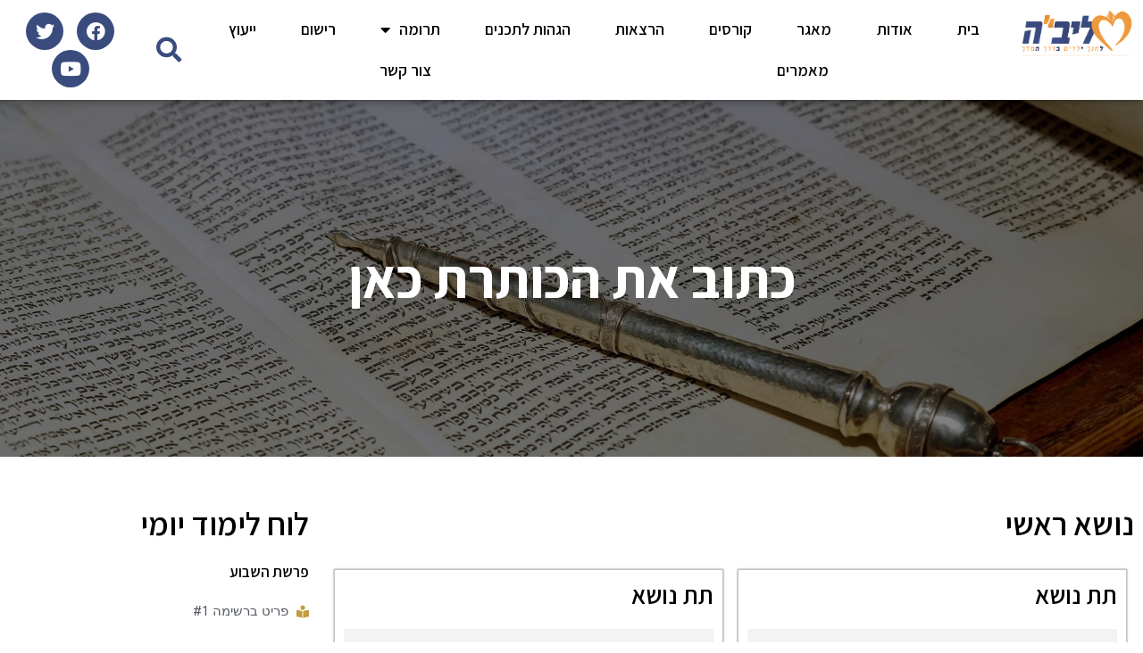

--- FILE ---
content_type: text/css
request_url: https://liba.org.il/wp-content/uploads/elementor/css/post-924.css?ver=1755445724
body_size: 2151
content:
.elementor-924 .elementor-element.elementor-element-591114a3 > .elementor-container{max-width:2000px;min-height:400px;}.elementor-924 .elementor-element.elementor-element-591114a3 .elementor-repeater-item-138f8ec.jet-parallax-section__layout .jet-parallax-section__image{background-size:auto;}.elementor-924 .elementor-element.elementor-element-7d9dc08{text-align:center;}.elementor-924 .elementor-element.elementor-element-7d9dc08 .elementor-heading-title{color:var( --e-global-color-astglobalcolor5 );font-family:"Assistant", Sans-serif;font-size:61px;font-weight:700;}.elementor-924 .elementor-element.elementor-element-591114a3:not(.elementor-motion-effects-element-type-background), .elementor-924 .elementor-element.elementor-element-591114a3 > .elementor-motion-effects-container > .elementor-motion-effects-layer{background-image:url("https://liba.org.il/wp-content/uploads/2021/11/new-york-ny-march-2019-hebrew-torah-synagogue-jewish-holidays-during-letters-old-scroll-book-1.jpg");background-position:center center;background-size:cover;}.elementor-924 .elementor-element.elementor-element-591114a3 > .elementor-background-overlay{background-color:var( --e-global-color-b4c857c );opacity:0.5;transition:background 0.3s, border-radius 0.3s, opacity 0.3s;}.elementor-924 .elementor-element.elementor-element-591114a3{transition:background 0.3s, border 0.3s, border-radius 0.3s, box-shadow 0.3s;}.elementor-924 .elementor-element.elementor-element-3fbdac83 > .elementor-container{max-width:1800px;}.elementor-924 .elementor-element.elementor-element-3fbdac83 .elementor-repeater-item-ff7cd99.jet-parallax-section__layout .jet-parallax-section__image{background-size:auto;}.elementor-924 .elementor-element.elementor-element-66ba8d7 .elementor-heading-title{color:var( --e-global-color-b4c857c );font-family:"Assistant", Sans-serif;font-size:36px;font-weight:600;}.elementor-924 .elementor-element.elementor-element-6050b407 .elementor-repeater-item-6780d93.jet-parallax-section__layout .jet-parallax-section__image{background-size:auto;}.elementor-924 .elementor-element.elementor-element-3dd3d51e > .elementor-element-populated{border-style:groove;border-width:1px 1px 1px 1px;border-color:#7A7A7A47;box-shadow:0px 0px 2px 0px rgba(0,0,0,0.5);transition:background 0.3s, border 0.3s, border-radius 0.3s, box-shadow 0.3s;margin:8px 8px 8px 8px;--e-column-margin-right:8px;--e-column-margin-left:8px;}.elementor-924 .elementor-element.elementor-element-3dd3d51e > .elementor-element-populated > .elementor-background-overlay{transition:background 0.3s, border-radius 0.3s, opacity 0.3s;}.elementor-924 .elementor-element.elementor-element-7e56c283 .elementor-heading-title{color:var( --e-global-color-b4c857c );font-family:"Assistant", Sans-serif;font-size:28px;font-weight:600;}.elementor-924 .elementor-element.elementor-element-3df48d7 .bdt-ep-accordion-item + .bdt-ep-accordion-item{margin-top:4px;}.elementor-924 .elementor-element.elementor-element-3df48d7 .bdt-ep-title-text{justify-content:flex-start;}.elementor-924 .elementor-element.elementor-element-3df48d7 .bdt-ep-accordion-title{font-family:"Assistant", Sans-serif;font-size:20px;font-weight:600;}.elementor-924 .elementor-element.elementor-element-3df48d7 .bdt-ep-accordion-item:hover .bdt-ep-accordion-title{color:var( --e-global-color-7d416ed );background-color:var( --e-global-color-73a5a1e );}.elementor-924 .elementor-element.elementor-element-3df48d7 .bdt-ep-accordion-item:hover .bdt-ep-accordion-custom-icon svg{fill:var( --e-global-color-7d416ed );}.elementor-924 .elementor-element.elementor-element-3df48d7 .bdt-ep-accordion-item.bdt-open .bdt-ep-accordion-title{color:var( --e-global-color-7d416ed );background-color:var( --e-global-color-67ea9fc );}.elementor-924 .elementor-element.elementor-element-3df48d7 .bdt-ep-accordion-item.bdt-open .bdt-ep-accordion-custom-icon svg{fill:var( --e-global-color-7d416ed );}.elementor-924 .elementor-element.elementor-element-72bdb3a5 > .elementor-element-populated{border-style:groove;border-width:1px 1px 1px 1px;border-color:#7A7A7A47;box-shadow:0px 0px 2px 0px rgba(0,0,0,0.5);transition:background 0.3s, border 0.3s, border-radius 0.3s, box-shadow 0.3s;margin:8px 8px 8px 8px;--e-column-margin-right:8px;--e-column-margin-left:8px;}.elementor-924 .elementor-element.elementor-element-72bdb3a5 > .elementor-element-populated > .elementor-background-overlay{transition:background 0.3s, border-radius 0.3s, opacity 0.3s;}.elementor-924 .elementor-element.elementor-element-2a2aba8e .elementor-heading-title{color:var( --e-global-color-b4c857c );font-family:"Assistant", Sans-serif;font-size:28px;font-weight:600;}.elementor-924 .elementor-element.elementor-element-68baf1b5 .bdt-ep-accordion-item + .bdt-ep-accordion-item{margin-top:4px;}.elementor-924 .elementor-element.elementor-element-68baf1b5 .bdt-ep-title-text{justify-content:flex-start;}.elementor-924 .elementor-element.elementor-element-68baf1b5 .bdt-ep-accordion-title{font-family:"Assistant", Sans-serif;font-size:20px;font-weight:600;}.elementor-924 .elementor-element.elementor-element-68baf1b5 .bdt-ep-accordion-item:hover .bdt-ep-accordion-title{color:var( --e-global-color-7d416ed );background-color:var( --e-global-color-73a5a1e );}.elementor-924 .elementor-element.elementor-element-68baf1b5 .bdt-ep-accordion-item:hover .bdt-ep-accordion-custom-icon svg{fill:var( --e-global-color-7d416ed );}.elementor-924 .elementor-element.elementor-element-68baf1b5 .bdt-ep-accordion-item.bdt-open .bdt-ep-accordion-title{color:var( --e-global-color-7d416ed );background-color:var( --e-global-color-67ea9fc );}.elementor-924 .elementor-element.elementor-element-68baf1b5 .bdt-ep-accordion-item.bdt-open .bdt-ep-accordion-custom-icon svg{fill:var( --e-global-color-7d416ed );}.elementor-924 .elementor-element.elementor-element-6050b407{padding:0px 0px 0px 0px;}.elementor-924 .elementor-element.elementor-element-58e98a99 .elementor-repeater-item-6780d93.jet-parallax-section__layout .jet-parallax-section__image{background-size:auto;}.elementor-924 .elementor-element.elementor-element-7eaabb3c > .elementor-element-populated{border-style:groove;border-width:1px 1px 1px 1px;border-color:#7A7A7A47;box-shadow:0px 0px 2px 0px rgba(0,0,0,0.5);transition:background 0.3s, border 0.3s, border-radius 0.3s, box-shadow 0.3s;margin:8px 8px 8px 8px;--e-column-margin-right:8px;--e-column-margin-left:8px;}.elementor-924 .elementor-element.elementor-element-7eaabb3c > .elementor-element-populated > .elementor-background-overlay{transition:background 0.3s, border-radius 0.3s, opacity 0.3s;}.elementor-924 .elementor-element.elementor-element-7f7bdd32 .elementor-heading-title{color:var( --e-global-color-b4c857c );font-family:"Assistant", Sans-serif;font-size:28px;font-weight:600;}.elementor-924 .elementor-element.elementor-element-6784336c .bdt-ep-accordion-item + .bdt-ep-accordion-item{margin-top:4px;}.elementor-924 .elementor-element.elementor-element-6784336c .bdt-ep-title-text{justify-content:flex-start;}.elementor-924 .elementor-element.elementor-element-6784336c .bdt-ep-accordion-title{font-family:"Assistant", Sans-serif;font-size:20px;font-weight:600;}.elementor-924 .elementor-element.elementor-element-6784336c .bdt-ep-accordion-item:hover .bdt-ep-accordion-title{color:var( --e-global-color-7d416ed );background-color:var( --e-global-color-73a5a1e );}.elementor-924 .elementor-element.elementor-element-6784336c .bdt-ep-accordion-item:hover .bdt-ep-accordion-custom-icon svg{fill:var( --e-global-color-7d416ed );}.elementor-924 .elementor-element.elementor-element-6784336c .bdt-ep-accordion-item.bdt-open .bdt-ep-accordion-title{color:var( --e-global-color-7d416ed );background-color:var( --e-global-color-67ea9fc );}.elementor-924 .elementor-element.elementor-element-6784336c .bdt-ep-accordion-item.bdt-open .bdt-ep-accordion-custom-icon svg{fill:var( --e-global-color-7d416ed );}.elementor-924 .elementor-element.elementor-element-4e4f7a95 > .elementor-element-populated{border-style:groove;border-width:1px 1px 1px 1px;border-color:#7A7A7A47;box-shadow:0px 0px 2px 0px rgba(0,0,0,0.5);transition:background 0.3s, border 0.3s, border-radius 0.3s, box-shadow 0.3s;margin:8px 8px 8px 8px;--e-column-margin-right:8px;--e-column-margin-left:8px;}.elementor-924 .elementor-element.elementor-element-4e4f7a95 > .elementor-element-populated > .elementor-background-overlay{transition:background 0.3s, border-radius 0.3s, opacity 0.3s;}.elementor-924 .elementor-element.elementor-element-7f6e1d33 .elementor-heading-title{color:var( --e-global-color-b4c857c );font-family:"Assistant", Sans-serif;font-size:28px;font-weight:600;}.elementor-924 .elementor-element.elementor-element-7e8c737b .bdt-ep-accordion-item + .bdt-ep-accordion-item{margin-top:4px;}.elementor-924 .elementor-element.elementor-element-7e8c737b .bdt-ep-title-text{justify-content:flex-start;}.elementor-924 .elementor-element.elementor-element-7e8c737b .bdt-ep-accordion-title{font-family:"Assistant", Sans-serif;font-size:20px;font-weight:600;}.elementor-924 .elementor-element.elementor-element-7e8c737b .bdt-ep-accordion-item:hover .bdt-ep-accordion-title{color:var( --e-global-color-7d416ed );background-color:var( --e-global-color-73a5a1e );}.elementor-924 .elementor-element.elementor-element-7e8c737b .bdt-ep-accordion-item:hover .bdt-ep-accordion-custom-icon svg{fill:var( --e-global-color-7d416ed );}.elementor-924 .elementor-element.elementor-element-7e8c737b .bdt-ep-accordion-item.bdt-open .bdt-ep-accordion-title{color:var( --e-global-color-7d416ed );background-color:var( --e-global-color-67ea9fc );}.elementor-924 .elementor-element.elementor-element-7e8c737b .bdt-ep-accordion-item.bdt-open .bdt-ep-accordion-custom-icon svg{fill:var( --e-global-color-7d416ed );}.elementor-924 .elementor-element.elementor-element-58e98a99{padding:0px 0px 0px 0px;}.elementor-924 .elementor-element.elementor-element-118c05fe .elementor-repeater-item-6780d93.jet-parallax-section__layout .jet-parallax-section__image{background-size:auto;}.elementor-924 .elementor-element.elementor-element-20fec9c5 > .elementor-element-populated{border-style:groove;border-width:1px 1px 1px 1px;border-color:#7A7A7A47;box-shadow:0px 0px 2px 0px rgba(0,0,0,0.5);transition:background 0.3s, border 0.3s, border-radius 0.3s, box-shadow 0.3s;margin:8px 8px 8px 8px;--e-column-margin-right:8px;--e-column-margin-left:8px;}.elementor-924 .elementor-element.elementor-element-20fec9c5 > .elementor-element-populated > .elementor-background-overlay{transition:background 0.3s, border-radius 0.3s, opacity 0.3s;}.elementor-924 .elementor-element.elementor-element-28ca8875 .elementor-heading-title{color:var( --e-global-color-b4c857c );font-family:"Assistant", Sans-serif;font-size:28px;font-weight:600;}.elementor-924 .elementor-element.elementor-element-6690f2b8 .bdt-ep-accordion-item + .bdt-ep-accordion-item{margin-top:4px;}.elementor-924 .elementor-element.elementor-element-6690f2b8 .bdt-ep-title-text{justify-content:flex-start;}.elementor-924 .elementor-element.elementor-element-6690f2b8 .bdt-ep-accordion-title{font-family:"Assistant", Sans-serif;font-size:20px;font-weight:600;}.elementor-924 .elementor-element.elementor-element-6690f2b8 .bdt-ep-accordion-item:hover .bdt-ep-accordion-title{color:var( --e-global-color-7d416ed );background-color:var( --e-global-color-73a5a1e );}.elementor-924 .elementor-element.elementor-element-6690f2b8 .bdt-ep-accordion-item:hover .bdt-ep-accordion-custom-icon svg{fill:var( --e-global-color-7d416ed );}.elementor-924 .elementor-element.elementor-element-6690f2b8 .bdt-ep-accordion-item.bdt-open .bdt-ep-accordion-title{color:var( --e-global-color-7d416ed );background-color:var( --e-global-color-67ea9fc );}.elementor-924 .elementor-element.elementor-element-6690f2b8 .bdt-ep-accordion-item.bdt-open .bdt-ep-accordion-custom-icon svg{fill:var( --e-global-color-7d416ed );}.elementor-924 .elementor-element.elementor-element-10aae0fe > .elementor-element-populated{border-style:groove;border-width:1px 1px 1px 1px;border-color:#7A7A7A47;box-shadow:0px 0px 2px 0px rgba(0,0,0,0.5);transition:background 0.3s, border 0.3s, border-radius 0.3s, box-shadow 0.3s;margin:8px 8px 8px 8px;--e-column-margin-right:8px;--e-column-margin-left:8px;}.elementor-924 .elementor-element.elementor-element-10aae0fe > .elementor-element-populated > .elementor-background-overlay{transition:background 0.3s, border-radius 0.3s, opacity 0.3s;}.elementor-924 .elementor-element.elementor-element-4e1eaacb .elementor-heading-title{color:var( --e-global-color-b4c857c );font-family:"Assistant", Sans-serif;font-size:28px;font-weight:600;}.elementor-924 .elementor-element.elementor-element-1c43118f .bdt-ep-accordion-item + .bdt-ep-accordion-item{margin-top:4px;}.elementor-924 .elementor-element.elementor-element-1c43118f .bdt-ep-title-text{justify-content:flex-start;}.elementor-924 .elementor-element.elementor-element-1c43118f .bdt-ep-accordion-title{font-family:"Assistant", Sans-serif;font-size:20px;font-weight:600;}.elementor-924 .elementor-element.elementor-element-1c43118f .bdt-ep-accordion-item:hover .bdt-ep-accordion-title{color:var( --e-global-color-7d416ed );background-color:var( --e-global-color-73a5a1e );}.elementor-924 .elementor-element.elementor-element-1c43118f .bdt-ep-accordion-item:hover .bdt-ep-accordion-custom-icon svg{fill:var( --e-global-color-7d416ed );}.elementor-924 .elementor-element.elementor-element-1c43118f .bdt-ep-accordion-item.bdt-open .bdt-ep-accordion-title{color:var( --e-global-color-7d416ed );background-color:var( --e-global-color-67ea9fc );}.elementor-924 .elementor-element.elementor-element-1c43118f .bdt-ep-accordion-item.bdt-open .bdt-ep-accordion-custom-icon svg{fill:var( --e-global-color-7d416ed );}.elementor-924 .elementor-element.elementor-element-118c05fe{padding:0px 0px 0px 0px;}.elementor-924 .elementor-element.elementor-element-5f68c8c1 .elementor-heading-title{color:var( --e-global-color-b4c857c );font-family:"Assistant", Sans-serif;font-size:36px;font-weight:600;}.elementor-924 .elementor-element.elementor-element-53ee58c2 .elementor-heading-title{color:var( --e-global-color-b4c857c );font-family:"Assistant", Sans-serif;font-size:17px;font-weight:600;}.elementor-924 .elementor-element.elementor-element-1686872f .elementor-icon-list-icon i{color:var( --e-global-color-5b8dd36 );}.elementor-924 .elementor-element.elementor-element-1686872f .elementor-icon-list-icon svg{fill:var( --e-global-color-5b8dd36 );}.elementor-924 .elementor-element.elementor-element-1686872f{--e-icon-list-icon-size:14px;}.elementor-924 .elementor-element.elementor-element-6c3dd65c .elementor-heading-title{color:var( --e-global-color-b4c857c );font-family:"Assistant", Sans-serif;font-size:17px;font-weight:600;}.elementor-924 .elementor-element.elementor-element-1ecb07fd .elementor-icon-list-icon i{color:var( --e-global-color-5b8dd36 );}.elementor-924 .elementor-element.elementor-element-1ecb07fd .elementor-icon-list-icon svg{fill:var( --e-global-color-5b8dd36 );}.elementor-924 .elementor-element.elementor-element-1ecb07fd{--e-icon-list-icon-size:14px;}.elementor-924 .elementor-element.elementor-element-64581515 .elementor-heading-title{color:var( --e-global-color-b4c857c );font-family:"Assistant", Sans-serif;font-size:17px;font-weight:600;}.elementor-924 .elementor-element.elementor-element-6e63b4bb .elementor-icon-list-icon i{color:var( --e-global-color-5b8dd36 );}.elementor-924 .elementor-element.elementor-element-6e63b4bb .elementor-icon-list-icon svg{fill:var( --e-global-color-5b8dd36 );}.elementor-924 .elementor-element.elementor-element-6e63b4bb{--e-icon-list-icon-size:14px;}.elementor-924 .elementor-element.elementor-element-2dd0de72 .elementor-heading-title{color:var( --e-global-color-b4c857c );font-family:"Assistant", Sans-serif;font-size:36px;font-weight:600;}.elementor-924 .elementor-element.elementor-element-6dc3546d .elementor-heading-title{color:var( --e-global-color-b4c857c );font-family:"Assistant", Sans-serif;font-size:36px;font-weight:600;}.elementor-924 .elementor-element.elementor-element-6624a2ce .elementor-field-group{padding-right:calc( 10px/2 );padding-left:calc( 10px/2 );margin-bottom:10px;}.elementor-924 .elementor-element.elementor-element-6624a2ce .elementor-form-fields-wrapper{margin-left:calc( -10px/2 );margin-right:calc( -10px/2 );margin-bottom:-10px;}.elementor-924 .elementor-element.elementor-element-6624a2ce .elementor-field-group.recaptcha_v3-bottomleft, .elementor-924 .elementor-element.elementor-element-6624a2ce .elementor-field-group.recaptcha_v3-bottomright{margin-bottom:0;}body.rtl .elementor-924 .elementor-element.elementor-element-6624a2ce .elementor-labels-inline .elementor-field-group > label{padding-left:0px;}body:not(.rtl) .elementor-924 .elementor-element.elementor-element-6624a2ce .elementor-labels-inline .elementor-field-group > label{padding-right:0px;}body .elementor-924 .elementor-element.elementor-element-6624a2ce .elementor-labels-above .elementor-field-group > label{padding-bottom:0px;}.elementor-924 .elementor-element.elementor-element-6624a2ce .elementor-field-type-html{padding-bottom:0px;}.elementor-924 .elementor-element.elementor-element-6624a2ce .elementor-field-group:not(.elementor-field-type-upload) .elementor-field:not(.elementor-select-wrapper){background-color:#ffffff;}.elementor-924 .elementor-element.elementor-element-6624a2ce .elementor-field-group .elementor-select-wrapper select{background-color:#ffffff;}.elementor-924 .elementor-element.elementor-element-6624a2ce .e-form__buttons__wrapper__button-next{background-color:var( --e-global-color-5b8dd36 );color:#ffffff;}.elementor-924 .elementor-element.elementor-element-6624a2ce .elementor-button[type="submit"]{background-color:var( --e-global-color-5b8dd36 );color:#ffffff;}.elementor-924 .elementor-element.elementor-element-6624a2ce .elementor-button[type="submit"] svg *{fill:#ffffff;}.elementor-924 .elementor-element.elementor-element-6624a2ce .e-form__buttons__wrapper__button-previous{color:#ffffff;}.elementor-924 .elementor-element.elementor-element-6624a2ce .e-form__buttons__wrapper__button-next:hover{color:#ffffff;}.elementor-924 .elementor-element.elementor-element-6624a2ce .elementor-button[type="submit"]:hover{color:#ffffff;}.elementor-924 .elementor-element.elementor-element-6624a2ce .elementor-button[type="submit"]:hover svg *{fill:#ffffff;}.elementor-924 .elementor-element.elementor-element-6624a2ce .e-form__buttons__wrapper__button-previous:hover{color:#ffffff;}.elementor-924 .elementor-element.elementor-element-6624a2ce{--e-form-steps-indicators-spacing:20px;--e-form-steps-indicator-padding:30px;--e-form-steps-indicator-inactive-secondary-color:#ffffff;--e-form-steps-indicator-active-secondary-color:#ffffff;--e-form-steps-indicator-completed-secondary-color:#ffffff;--e-form-steps-divider-width:1px;--e-form-steps-divider-gap:10px;}.elementor-924 .elementor-element.elementor-element-bb00d26 .elementor-heading-title{color:var( --e-global-color-b4c857c );font-family:"Assistant", Sans-serif;font-size:36px;font-weight:600;}.elementor-924 .elementor-element.elementor-element-c73b572 .elementor-heading-title{color:var( --e-global-color-b4c857c );font-family:"Assistant", Sans-serif;font-size:27px;font-weight:600;}.elementor-924 .elementor-element.elementor-element-5f99e102 .elementor-heading-title{color:var( --e-global-color-b4c857c );font-family:"Assistant", Sans-serif;font-size:27px;font-weight:600;}.elementor-924 .elementor-element.elementor-element-796acbda .elementor-button{background-color:var( --e-global-color-5b8dd36 );}.elementor-924 .elementor-element.elementor-element-3fbdac83{padding:42px 0px 50px 0px;}.elementor-924 .elementor-element.elementor-element-ddf9a78 > .elementor-container{max-width:1800px;}.elementor-924 .elementor-element.elementor-element-ddf9a78 .elementor-repeater-item-ff7cd99.jet-parallax-section__layout .jet-parallax-section__image{background-size:auto;}.elementor-924 .elementor-element.elementor-element-1a9f3552 .elementor-heading-title{color:var( --e-global-color-b4c857c );font-family:"Assistant", Sans-serif;font-size:36px;font-weight:600;}.elementor-924 .elementor-element.elementor-element-67a9d7c3 .elementor-repeater-item-6780d93.jet-parallax-section__layout .jet-parallax-section__image{background-size:auto;}.elementor-924 .elementor-element.elementor-element-3b24a037 > .elementor-element-populated{border-style:groove;border-width:1px 1px 1px 1px;border-color:#7A7A7A47;box-shadow:0px 0px 2px 0px rgba(0,0,0,0.5);transition:background 0.3s, border 0.3s, border-radius 0.3s, box-shadow 0.3s;margin:8px 8px 8px 8px;--e-column-margin-right:8px;--e-column-margin-left:8px;}.elementor-924 .elementor-element.elementor-element-3b24a037 > .elementor-element-populated > .elementor-background-overlay{transition:background 0.3s, border-radius 0.3s, opacity 0.3s;}.elementor-924 .elementor-element.elementor-element-aadba37 .elementor-heading-title{color:var( --e-global-color-b4c857c );font-family:"Assistant", Sans-serif;font-size:28px;font-weight:600;}.elementor-924 .elementor-element.elementor-element-5c82571c .bdt-ep-accordion-item + .bdt-ep-accordion-item{margin-top:4px;}.elementor-924 .elementor-element.elementor-element-5c82571c .bdt-ep-title-text{justify-content:flex-start;}.elementor-924 .elementor-element.elementor-element-5c82571c .bdt-ep-accordion-title{font-family:"Assistant", Sans-serif;font-size:20px;font-weight:600;}.elementor-924 .elementor-element.elementor-element-5c82571c .bdt-ep-accordion-item:hover .bdt-ep-accordion-title{color:var( --e-global-color-7d416ed );background-color:var( --e-global-color-73a5a1e );}.elementor-924 .elementor-element.elementor-element-5c82571c .bdt-ep-accordion-item:hover .bdt-ep-accordion-custom-icon svg{fill:var( --e-global-color-7d416ed );}.elementor-924 .elementor-element.elementor-element-5c82571c .bdt-ep-accordion-item.bdt-open .bdt-ep-accordion-title{color:var( --e-global-color-7d416ed );background-color:var( --e-global-color-67ea9fc );}.elementor-924 .elementor-element.elementor-element-5c82571c .bdt-ep-accordion-item.bdt-open .bdt-ep-accordion-custom-icon svg{fill:var( --e-global-color-7d416ed );}.elementor-924 .elementor-element.elementor-element-3627aea5 > .elementor-element-populated{border-style:groove;border-width:1px 1px 1px 1px;border-color:#7A7A7A47;box-shadow:0px 0px 2px 0px rgba(0,0,0,0.5);transition:background 0.3s, border 0.3s, border-radius 0.3s, box-shadow 0.3s;margin:8px 8px 8px 8px;--e-column-margin-right:8px;--e-column-margin-left:8px;}.elementor-924 .elementor-element.elementor-element-3627aea5 > .elementor-element-populated > .elementor-background-overlay{transition:background 0.3s, border-radius 0.3s, opacity 0.3s;}.elementor-924 .elementor-element.elementor-element-2941d7e5 .elementor-heading-title{color:var( --e-global-color-b4c857c );font-family:"Assistant", Sans-serif;font-size:28px;font-weight:600;}.elementor-924 .elementor-element.elementor-element-31bf6d68 .bdt-ep-accordion-item + .bdt-ep-accordion-item{margin-top:4px;}.elementor-924 .elementor-element.elementor-element-31bf6d68 .bdt-ep-title-text{justify-content:flex-start;}.elementor-924 .elementor-element.elementor-element-31bf6d68 .bdt-ep-accordion-title{font-family:"Assistant", Sans-serif;font-size:20px;font-weight:600;}.elementor-924 .elementor-element.elementor-element-31bf6d68 .bdt-ep-accordion-item:hover .bdt-ep-accordion-title{color:var( --e-global-color-7d416ed );background-color:var( --e-global-color-73a5a1e );}.elementor-924 .elementor-element.elementor-element-31bf6d68 .bdt-ep-accordion-item:hover .bdt-ep-accordion-custom-icon svg{fill:var( --e-global-color-7d416ed );}.elementor-924 .elementor-element.elementor-element-31bf6d68 .bdt-ep-accordion-item.bdt-open .bdt-ep-accordion-title{color:var( --e-global-color-7d416ed );background-color:var( --e-global-color-67ea9fc );}.elementor-924 .elementor-element.elementor-element-31bf6d68 .bdt-ep-accordion-item.bdt-open .bdt-ep-accordion-custom-icon svg{fill:var( --e-global-color-7d416ed );}.elementor-924 .elementor-element.elementor-element-67a9d7c3{padding:0px 0px 0px 0px;}.elementor-924 .elementor-element.elementor-element-4f9c484f .elementor-repeater-item-6780d93.jet-parallax-section__layout .jet-parallax-section__image{background-size:auto;}.elementor-924 .elementor-element.elementor-element-36d43dfc > .elementor-element-populated{border-style:groove;border-width:1px 1px 1px 1px;border-color:#7A7A7A47;box-shadow:0px 0px 2px 0px rgba(0,0,0,0.5);transition:background 0.3s, border 0.3s, border-radius 0.3s, box-shadow 0.3s;margin:8px 8px 8px 8px;--e-column-margin-right:8px;--e-column-margin-left:8px;}.elementor-924 .elementor-element.elementor-element-36d43dfc > .elementor-element-populated > .elementor-background-overlay{transition:background 0.3s, border-radius 0.3s, opacity 0.3s;}.elementor-924 .elementor-element.elementor-element-4bc73f34 .elementor-heading-title{color:var( --e-global-color-b4c857c );font-family:"Assistant", Sans-serif;font-size:28px;font-weight:600;}.elementor-924 .elementor-element.elementor-element-43ca83f9 .bdt-ep-accordion-item + .bdt-ep-accordion-item{margin-top:4px;}.elementor-924 .elementor-element.elementor-element-43ca83f9 .bdt-ep-title-text{justify-content:flex-start;}.elementor-924 .elementor-element.elementor-element-43ca83f9 .bdt-ep-accordion-title{font-family:"Assistant", Sans-serif;font-size:20px;font-weight:600;}.elementor-924 .elementor-element.elementor-element-43ca83f9 .bdt-ep-accordion-item:hover .bdt-ep-accordion-title{color:var( --e-global-color-7d416ed );background-color:var( --e-global-color-73a5a1e );}.elementor-924 .elementor-element.elementor-element-43ca83f9 .bdt-ep-accordion-item:hover .bdt-ep-accordion-custom-icon svg{fill:var( --e-global-color-7d416ed );}.elementor-924 .elementor-element.elementor-element-43ca83f9 .bdt-ep-accordion-item.bdt-open .bdt-ep-accordion-title{color:var( --e-global-color-7d416ed );background-color:var( --e-global-color-67ea9fc );}.elementor-924 .elementor-element.elementor-element-43ca83f9 .bdt-ep-accordion-item.bdt-open .bdt-ep-accordion-custom-icon svg{fill:var( --e-global-color-7d416ed );}.elementor-924 .elementor-element.elementor-element-6f93f404 > .elementor-element-populated{border-style:groove;border-width:1px 1px 1px 1px;border-color:#7A7A7A47;box-shadow:0px 0px 2px 0px rgba(0,0,0,0.5);transition:background 0.3s, border 0.3s, border-radius 0.3s, box-shadow 0.3s;margin:8px 8px 8px 8px;--e-column-margin-right:8px;--e-column-margin-left:8px;}.elementor-924 .elementor-element.elementor-element-6f93f404 > .elementor-element-populated > .elementor-background-overlay{transition:background 0.3s, border-radius 0.3s, opacity 0.3s;}.elementor-924 .elementor-element.elementor-element-26455246 .elementor-heading-title{color:var( --e-global-color-b4c857c );font-family:"Assistant", Sans-serif;font-size:28px;font-weight:600;}.elementor-924 .elementor-element.elementor-element-54a6e6f4 .bdt-ep-accordion-item + .bdt-ep-accordion-item{margin-top:4px;}.elementor-924 .elementor-element.elementor-element-54a6e6f4 .bdt-ep-title-text{justify-content:flex-start;}.elementor-924 .elementor-element.elementor-element-54a6e6f4 .bdt-ep-accordion-title{font-family:"Assistant", Sans-serif;font-size:20px;font-weight:600;}.elementor-924 .elementor-element.elementor-element-54a6e6f4 .bdt-ep-accordion-item:hover .bdt-ep-accordion-title{color:var( --e-global-color-7d416ed );background-color:var( --e-global-color-73a5a1e );}.elementor-924 .elementor-element.elementor-element-54a6e6f4 .bdt-ep-accordion-item:hover .bdt-ep-accordion-custom-icon svg{fill:var( --e-global-color-7d416ed );}.elementor-924 .elementor-element.elementor-element-54a6e6f4 .bdt-ep-accordion-item.bdt-open .bdt-ep-accordion-title{color:var( --e-global-color-7d416ed );background-color:var( --e-global-color-67ea9fc );}.elementor-924 .elementor-element.elementor-element-54a6e6f4 .bdt-ep-accordion-item.bdt-open .bdt-ep-accordion-custom-icon svg{fill:var( --e-global-color-7d416ed );}.elementor-924 .elementor-element.elementor-element-4f9c484f{padding:0px 0px 0px 0px;}.elementor-924 .elementor-element.elementor-element-297f31d6 .elementor-repeater-item-6780d93.jet-parallax-section__layout .jet-parallax-section__image{background-size:auto;}.elementor-924 .elementor-element.elementor-element-72577228 > .elementor-element-populated{border-style:groove;border-width:1px 1px 1px 1px;border-color:#7A7A7A47;box-shadow:0px 0px 2px 0px rgba(0,0,0,0.5);transition:background 0.3s, border 0.3s, border-radius 0.3s, box-shadow 0.3s;margin:8px 8px 8px 8px;--e-column-margin-right:8px;--e-column-margin-left:8px;}.elementor-924 .elementor-element.elementor-element-72577228 > .elementor-element-populated > .elementor-background-overlay{transition:background 0.3s, border-radius 0.3s, opacity 0.3s;}.elementor-924 .elementor-element.elementor-element-76f18c7c .elementor-heading-title{color:var( --e-global-color-b4c857c );font-family:"Assistant", Sans-serif;font-size:28px;font-weight:600;}.elementor-924 .elementor-element.elementor-element-fbffcd9 .bdt-ep-accordion-item + .bdt-ep-accordion-item{margin-top:4px;}.elementor-924 .elementor-element.elementor-element-fbffcd9 .bdt-ep-title-text{justify-content:flex-start;}.elementor-924 .elementor-element.elementor-element-fbffcd9 .bdt-ep-accordion-title{font-family:"Assistant", Sans-serif;font-size:20px;font-weight:600;}.elementor-924 .elementor-element.elementor-element-fbffcd9 .bdt-ep-accordion-item:hover .bdt-ep-accordion-title{color:var( --e-global-color-7d416ed );background-color:var( --e-global-color-73a5a1e );}.elementor-924 .elementor-element.elementor-element-fbffcd9 .bdt-ep-accordion-item:hover .bdt-ep-accordion-custom-icon svg{fill:var( --e-global-color-7d416ed );}.elementor-924 .elementor-element.elementor-element-fbffcd9 .bdt-ep-accordion-item.bdt-open .bdt-ep-accordion-title{color:var( --e-global-color-7d416ed );background-color:var( --e-global-color-67ea9fc );}.elementor-924 .elementor-element.elementor-element-fbffcd9 .bdt-ep-accordion-item.bdt-open .bdt-ep-accordion-custom-icon svg{fill:var( --e-global-color-7d416ed );}.elementor-924 .elementor-element.elementor-element-43336771 > .elementor-element-populated{border-style:groove;border-width:1px 1px 1px 1px;border-color:#7A7A7A47;box-shadow:0px 0px 2px 0px rgba(0,0,0,0.5);transition:background 0.3s, border 0.3s, border-radius 0.3s, box-shadow 0.3s;margin:8px 8px 8px 8px;--e-column-margin-right:8px;--e-column-margin-left:8px;}.elementor-924 .elementor-element.elementor-element-43336771 > .elementor-element-populated > .elementor-background-overlay{transition:background 0.3s, border-radius 0.3s, opacity 0.3s;}.elementor-924 .elementor-element.elementor-element-af8313d .elementor-heading-title{color:var( --e-global-color-b4c857c );font-family:"Assistant", Sans-serif;font-size:28px;font-weight:600;}.elementor-924 .elementor-element.elementor-element-643ddba .bdt-ep-accordion-item + .bdt-ep-accordion-item{margin-top:4px;}.elementor-924 .elementor-element.elementor-element-643ddba .bdt-ep-title-text{justify-content:flex-start;}.elementor-924 .elementor-element.elementor-element-643ddba .bdt-ep-accordion-title{font-family:"Assistant", Sans-serif;font-size:20px;font-weight:600;}.elementor-924 .elementor-element.elementor-element-643ddba .bdt-ep-accordion-item:hover .bdt-ep-accordion-title{color:var( --e-global-color-7d416ed );background-color:var( --e-global-color-73a5a1e );}.elementor-924 .elementor-element.elementor-element-643ddba .bdt-ep-accordion-item:hover .bdt-ep-accordion-custom-icon svg{fill:var( --e-global-color-7d416ed );}.elementor-924 .elementor-element.elementor-element-643ddba .bdt-ep-accordion-item.bdt-open .bdt-ep-accordion-title{color:var( --e-global-color-7d416ed );background-color:var( --e-global-color-67ea9fc );}.elementor-924 .elementor-element.elementor-element-643ddba .bdt-ep-accordion-item.bdt-open .bdt-ep-accordion-custom-icon svg{fill:var( --e-global-color-7d416ed );}.elementor-924 .elementor-element.elementor-element-297f31d6{padding:0px 0px 0px 0px;}.elementor-924 .elementor-element.elementor-element-ddf9a78{padding:0px 0px 70px 0px;}.elementor-924 .elementor-element.elementor-element-53fe48a5 > .elementor-container{max-width:1800px;}.elementor-924 .elementor-element.elementor-element-53fe48a5 .elementor-repeater-item-ff7cd99.jet-parallax-section__layout .jet-parallax-section__image{background-size:auto;}.elementor-924 .elementor-element.elementor-element-416fbfed .elementor-heading-title{color:var( --e-global-color-b4c857c );font-family:"Assistant", Sans-serif;font-size:36px;font-weight:600;}.elementor-924 .elementor-element.elementor-element-3b8bfb3a .elementor-repeater-item-6780d93.jet-parallax-section__layout .jet-parallax-section__image{background-size:auto;}.elementor-924 .elementor-element.elementor-element-678072b6 > .elementor-element-populated{border-style:groove;border-width:1px 1px 1px 1px;border-color:#7A7A7A47;box-shadow:0px 0px 2px 0px rgba(0,0,0,0.5);transition:background 0.3s, border 0.3s, border-radius 0.3s, box-shadow 0.3s;margin:8px 8px 8px 8px;--e-column-margin-right:8px;--e-column-margin-left:8px;}.elementor-924 .elementor-element.elementor-element-678072b6 > .elementor-element-populated > .elementor-background-overlay{transition:background 0.3s, border-radius 0.3s, opacity 0.3s;}.elementor-924 .elementor-element.elementor-element-29a4cd4e .elementor-heading-title{color:var( --e-global-color-b4c857c );font-family:"Assistant", Sans-serif;font-size:28px;font-weight:600;}.elementor-924 .elementor-element.elementor-element-42ec337 .bdt-ep-accordion-item + .bdt-ep-accordion-item{margin-top:4px;}.elementor-924 .elementor-element.elementor-element-42ec337 .bdt-ep-title-text{justify-content:flex-start;}.elementor-924 .elementor-element.elementor-element-42ec337 .bdt-ep-accordion-title{font-family:"Assistant", Sans-serif;font-size:20px;font-weight:600;}.elementor-924 .elementor-element.elementor-element-42ec337 .bdt-ep-accordion-item:hover .bdt-ep-accordion-title{color:var( --e-global-color-7d416ed );background-color:var( --e-global-color-73a5a1e );}.elementor-924 .elementor-element.elementor-element-42ec337 .bdt-ep-accordion-item:hover .bdt-ep-accordion-custom-icon svg{fill:var( --e-global-color-7d416ed );}.elementor-924 .elementor-element.elementor-element-42ec337 .bdt-ep-accordion-item.bdt-open .bdt-ep-accordion-title{color:var( --e-global-color-7d416ed );background-color:var( --e-global-color-67ea9fc );}.elementor-924 .elementor-element.elementor-element-42ec337 .bdt-ep-accordion-item.bdt-open .bdt-ep-accordion-custom-icon svg{fill:var( --e-global-color-7d416ed );}.elementor-924 .elementor-element.elementor-element-5e930a28 > .elementor-element-populated{border-style:groove;border-width:1px 1px 1px 1px;border-color:#7A7A7A47;box-shadow:0px 0px 2px 0px rgba(0,0,0,0.5);transition:background 0.3s, border 0.3s, border-radius 0.3s, box-shadow 0.3s;margin:8px 8px 8px 8px;--e-column-margin-right:8px;--e-column-margin-left:8px;}.elementor-924 .elementor-element.elementor-element-5e930a28 > .elementor-element-populated > .elementor-background-overlay{transition:background 0.3s, border-radius 0.3s, opacity 0.3s;}.elementor-924 .elementor-element.elementor-element-2e5c9192 .elementor-heading-title{color:var( --e-global-color-b4c857c );font-family:"Assistant", Sans-serif;font-size:28px;font-weight:600;}.elementor-924 .elementor-element.elementor-element-1630e1ac .bdt-ep-accordion-item + .bdt-ep-accordion-item{margin-top:4px;}.elementor-924 .elementor-element.elementor-element-1630e1ac .bdt-ep-title-text{justify-content:flex-start;}.elementor-924 .elementor-element.elementor-element-1630e1ac .bdt-ep-accordion-title{font-family:"Assistant", Sans-serif;font-size:20px;font-weight:600;}.elementor-924 .elementor-element.elementor-element-1630e1ac .bdt-ep-accordion-item:hover .bdt-ep-accordion-title{color:var( --e-global-color-7d416ed );background-color:var( --e-global-color-73a5a1e );}.elementor-924 .elementor-element.elementor-element-1630e1ac .bdt-ep-accordion-item:hover .bdt-ep-accordion-custom-icon svg{fill:var( --e-global-color-7d416ed );}.elementor-924 .elementor-element.elementor-element-1630e1ac .bdt-ep-accordion-item.bdt-open .bdt-ep-accordion-title{color:var( --e-global-color-7d416ed );background-color:var( --e-global-color-67ea9fc );}.elementor-924 .elementor-element.elementor-element-1630e1ac .bdt-ep-accordion-item.bdt-open .bdt-ep-accordion-custom-icon svg{fill:var( --e-global-color-7d416ed );}.elementor-924 .elementor-element.elementor-element-3b8bfb3a{padding:0px 0px 0px 0px;}.elementor-924 .elementor-element.elementor-element-3039ab19 .elementor-repeater-item-6780d93.jet-parallax-section__layout .jet-parallax-section__image{background-size:auto;}.elementor-924 .elementor-element.elementor-element-697c2a59 > .elementor-element-populated{border-style:groove;border-width:1px 1px 1px 1px;border-color:#7A7A7A47;box-shadow:0px 0px 2px 0px rgba(0,0,0,0.5);transition:background 0.3s, border 0.3s, border-radius 0.3s, box-shadow 0.3s;margin:8px 8px 8px 8px;--e-column-margin-right:8px;--e-column-margin-left:8px;}.elementor-924 .elementor-element.elementor-element-697c2a59 > .elementor-element-populated > .elementor-background-overlay{transition:background 0.3s, border-radius 0.3s, opacity 0.3s;}.elementor-924 .elementor-element.elementor-element-2b6803b8 .elementor-heading-title{color:var( --e-global-color-b4c857c );font-family:"Assistant", Sans-serif;font-size:28px;font-weight:600;}.elementor-924 .elementor-element.elementor-element-279851b5 .bdt-ep-accordion-item + .bdt-ep-accordion-item{margin-top:4px;}.elementor-924 .elementor-element.elementor-element-279851b5 .bdt-ep-title-text{justify-content:flex-start;}.elementor-924 .elementor-element.elementor-element-279851b5 .bdt-ep-accordion-title{font-family:"Assistant", Sans-serif;font-size:20px;font-weight:600;}.elementor-924 .elementor-element.elementor-element-279851b5 .bdt-ep-accordion-item:hover .bdt-ep-accordion-title{color:var( --e-global-color-7d416ed );background-color:var( --e-global-color-73a5a1e );}.elementor-924 .elementor-element.elementor-element-279851b5 .bdt-ep-accordion-item:hover .bdt-ep-accordion-custom-icon svg{fill:var( --e-global-color-7d416ed );}.elementor-924 .elementor-element.elementor-element-279851b5 .bdt-ep-accordion-item.bdt-open .bdt-ep-accordion-title{color:var( --e-global-color-7d416ed );background-color:var( --e-global-color-67ea9fc );}.elementor-924 .elementor-element.elementor-element-279851b5 .bdt-ep-accordion-item.bdt-open .bdt-ep-accordion-custom-icon svg{fill:var( --e-global-color-7d416ed );}.elementor-924 .elementor-element.elementor-element-aef13ec > .elementor-element-populated{border-style:groove;border-width:1px 1px 1px 1px;border-color:#7A7A7A47;box-shadow:0px 0px 2px 0px rgba(0,0,0,0.5);transition:background 0.3s, border 0.3s, border-radius 0.3s, box-shadow 0.3s;margin:8px 8px 8px 8px;--e-column-margin-right:8px;--e-column-margin-left:8px;}.elementor-924 .elementor-element.elementor-element-aef13ec > .elementor-element-populated > .elementor-background-overlay{transition:background 0.3s, border-radius 0.3s, opacity 0.3s;}.elementor-924 .elementor-element.elementor-element-100df006 .elementor-heading-title{color:var( --e-global-color-b4c857c );font-family:"Assistant", Sans-serif;font-size:28px;font-weight:600;}.elementor-924 .elementor-element.elementor-element-472cb27b .bdt-ep-accordion-item + .bdt-ep-accordion-item{margin-top:4px;}.elementor-924 .elementor-element.elementor-element-472cb27b .bdt-ep-title-text{justify-content:flex-start;}.elementor-924 .elementor-element.elementor-element-472cb27b .bdt-ep-accordion-title{font-family:"Assistant", Sans-serif;font-size:20px;font-weight:600;}.elementor-924 .elementor-element.elementor-element-472cb27b .bdt-ep-accordion-item:hover .bdt-ep-accordion-title{color:var( --e-global-color-7d416ed );background-color:var( --e-global-color-73a5a1e );}.elementor-924 .elementor-element.elementor-element-472cb27b .bdt-ep-accordion-item:hover .bdt-ep-accordion-custom-icon svg{fill:var( --e-global-color-7d416ed );}.elementor-924 .elementor-element.elementor-element-472cb27b .bdt-ep-accordion-item.bdt-open .bdt-ep-accordion-title{color:var( --e-global-color-7d416ed );background-color:var( --e-global-color-67ea9fc );}.elementor-924 .elementor-element.elementor-element-472cb27b .bdt-ep-accordion-item.bdt-open .bdt-ep-accordion-custom-icon svg{fill:var( --e-global-color-7d416ed );}.elementor-924 .elementor-element.elementor-element-3039ab19{padding:0px 0px 0px 0px;}.elementor-924 .elementor-element.elementor-element-49c904d3 .elementor-repeater-item-6780d93.jet-parallax-section__layout .jet-parallax-section__image{background-size:auto;}.elementor-924 .elementor-element.elementor-element-13f7c013 > .elementor-element-populated{border-style:groove;border-width:1px 1px 1px 1px;border-color:#7A7A7A47;box-shadow:0px 0px 2px 0px rgba(0,0,0,0.5);transition:background 0.3s, border 0.3s, border-radius 0.3s, box-shadow 0.3s;margin:8px 8px 8px 8px;--e-column-margin-right:8px;--e-column-margin-left:8px;}.elementor-924 .elementor-element.elementor-element-13f7c013 > .elementor-element-populated > .elementor-background-overlay{transition:background 0.3s, border-radius 0.3s, opacity 0.3s;}.elementor-924 .elementor-element.elementor-element-76fb1345 .elementor-heading-title{color:var( --e-global-color-b4c857c );font-family:"Assistant", Sans-serif;font-size:28px;font-weight:600;}.elementor-924 .elementor-element.elementor-element-28c1ac09 .bdt-ep-accordion-item + .bdt-ep-accordion-item{margin-top:4px;}.elementor-924 .elementor-element.elementor-element-28c1ac09 .bdt-ep-title-text{justify-content:flex-start;}.elementor-924 .elementor-element.elementor-element-28c1ac09 .bdt-ep-accordion-title{font-family:"Assistant", Sans-serif;font-size:20px;font-weight:600;}.elementor-924 .elementor-element.elementor-element-28c1ac09 .bdt-ep-accordion-item:hover .bdt-ep-accordion-title{color:var( --e-global-color-7d416ed );background-color:var( --e-global-color-73a5a1e );}.elementor-924 .elementor-element.elementor-element-28c1ac09 .bdt-ep-accordion-item:hover .bdt-ep-accordion-custom-icon svg{fill:var( --e-global-color-7d416ed );}.elementor-924 .elementor-element.elementor-element-28c1ac09 .bdt-ep-accordion-item.bdt-open .bdt-ep-accordion-title{color:var( --e-global-color-7d416ed );background-color:var( --e-global-color-67ea9fc );}.elementor-924 .elementor-element.elementor-element-28c1ac09 .bdt-ep-accordion-item.bdt-open .bdt-ep-accordion-custom-icon svg{fill:var( --e-global-color-7d416ed );}.elementor-924 .elementor-element.elementor-element-3cd9b067 > .elementor-element-populated{border-style:groove;border-width:1px 1px 1px 1px;border-color:#7A7A7A47;box-shadow:0px 0px 2px 0px rgba(0,0,0,0.5);transition:background 0.3s, border 0.3s, border-radius 0.3s, box-shadow 0.3s;margin:8px 8px 8px 8px;--e-column-margin-right:8px;--e-column-margin-left:8px;}.elementor-924 .elementor-element.elementor-element-3cd9b067 > .elementor-element-populated > .elementor-background-overlay{transition:background 0.3s, border-radius 0.3s, opacity 0.3s;}.elementor-924 .elementor-element.elementor-element-5059586 .elementor-heading-title{color:var( --e-global-color-b4c857c );font-family:"Assistant", Sans-serif;font-size:28px;font-weight:600;}.elementor-924 .elementor-element.elementor-element-6d66379c .bdt-ep-accordion-item + .bdt-ep-accordion-item{margin-top:4px;}.elementor-924 .elementor-element.elementor-element-6d66379c .bdt-ep-title-text{justify-content:flex-start;}.elementor-924 .elementor-element.elementor-element-6d66379c .bdt-ep-accordion-title{font-family:"Assistant", Sans-serif;font-size:20px;font-weight:600;}.elementor-924 .elementor-element.elementor-element-6d66379c .bdt-ep-accordion-item:hover .bdt-ep-accordion-title{color:var( --e-global-color-7d416ed );background-color:var( --e-global-color-73a5a1e );}.elementor-924 .elementor-element.elementor-element-6d66379c .bdt-ep-accordion-item:hover .bdt-ep-accordion-custom-icon svg{fill:var( --e-global-color-7d416ed );}.elementor-924 .elementor-element.elementor-element-6d66379c .bdt-ep-accordion-item.bdt-open .bdt-ep-accordion-title{color:var( --e-global-color-7d416ed );background-color:var( --e-global-color-67ea9fc );}.elementor-924 .elementor-element.elementor-element-6d66379c .bdt-ep-accordion-item.bdt-open .bdt-ep-accordion-custom-icon svg{fill:var( --e-global-color-7d416ed );}.elementor-924 .elementor-element.elementor-element-49c904d3{padding:0px 0px 0px 0px;}.elementor-924 .elementor-element.elementor-element-53fe48a5{padding:0px 0px 70px 0px;}.elementor-widget .tippy-tooltip .tippy-content{text-align:center;}@media(min-width:768px){.elementor-924 .elementor-element.elementor-element-7716ccdb{width:72.208%;}.elementor-924 .elementor-element.elementor-element-3e28dd76{width:27.762%;}.elementor-924 .elementor-element.elementor-element-4bfefe71{width:73.268%;}.elementor-924 .elementor-element.elementor-element-3877028d{width:26.702%;}.elementor-924 .elementor-element.elementor-element-4544ac0f{width:73.268%;}.elementor-924 .elementor-element.elementor-element-279ec423{width:26.702%;}}

--- FILE ---
content_type: text/css
request_url: https://liba.org.il/wp-content/uploads/elementor/css/post-53.css?ver=1754306944
body_size: 1012
content:
.elementor-53 .elementor-element.elementor-element-b1fa98a > .elementor-container{max-width:1800px;}.elementor-53 .elementor-element.elementor-element-b1fa98a .elementor-repeater-item-fe4a0d3.jet-parallax-section__layout .jet-parallax-section__image{background-size:auto;}.elementor-bc-flex-widget .elementor-53 .elementor-element.elementor-element-c55e124.elementor-column .elementor-widget-wrap{align-items:center;}.elementor-53 .elementor-element.elementor-element-c55e124.elementor-column.elementor-element[data-element_type="column"] > .elementor-widget-wrap.elementor-element-populated{align-content:center;align-items:center;}.elementor-53 .elementor-element.elementor-element-66cdd59 .elementor-menu-toggle{margin:0 auto;}.elementor-53 .elementor-element.elementor-element-66cdd59 .elementor-nav-menu .elementor-item{font-family:"Assistant", Sans-serif;font-size:18px;font-weight:600;}.elementor-53 .elementor-element.elementor-element-66cdd59 .elementor-nav-menu--main .elementor-item{color:var( --e-global-color-b4c857c );fill:var( --e-global-color-b4c857c );}.elementor-53 .elementor-element.elementor-element-66cdd59 .elementor-nav-menu--main .elementor-item:hover,
					.elementor-53 .elementor-element.elementor-element-66cdd59 .elementor-nav-menu--main .elementor-item.elementor-item-active,
					.elementor-53 .elementor-element.elementor-element-66cdd59 .elementor-nav-menu--main .elementor-item.highlighted,
					.elementor-53 .elementor-element.elementor-element-66cdd59 .elementor-nav-menu--main .elementor-item:focus{color:#fff;}.elementor-53 .elementor-element.elementor-element-66cdd59 .elementor-nav-menu--main:not(.e--pointer-framed) .elementor-item:before,
					.elementor-53 .elementor-element.elementor-element-66cdd59 .elementor-nav-menu--main:not(.e--pointer-framed) .elementor-item:after{background-color:var( --e-global-color-73a5a1e );}.elementor-53 .elementor-element.elementor-element-66cdd59 .e--pointer-framed .elementor-item:before,
					.elementor-53 .elementor-element.elementor-element-66cdd59 .e--pointer-framed .elementor-item:after{border-color:var( --e-global-color-73a5a1e );}.elementor-53 .elementor-element.elementor-element-66cdd59 .elementor-nav-menu--main .elementor-item.elementor-item-active{color:var( --e-global-color-7d416ed );}.elementor-53 .elementor-element.elementor-element-66cdd59 .elementor-nav-menu--main:not(.e--pointer-framed) .elementor-item.elementor-item-active:before,
					.elementor-53 .elementor-element.elementor-element-66cdd59 .elementor-nav-menu--main:not(.e--pointer-framed) .elementor-item.elementor-item-active:after{background-color:var( --e-global-color-67ea9fc );}.elementor-53 .elementor-element.elementor-element-66cdd59 .e--pointer-framed .elementor-item.elementor-item-active:before,
					.elementor-53 .elementor-element.elementor-element-66cdd59 .e--pointer-framed .elementor-item.elementor-item-active:after{border-color:var( --e-global-color-67ea9fc );}.elementor-53 .elementor-element.elementor-element-66cdd59 .elementor-nav-menu--dropdown a, .elementor-53 .elementor-element.elementor-element-66cdd59 .elementor-menu-toggle{color:var( --e-global-color-b4c857c );}.elementor-53 .elementor-element.elementor-element-66cdd59 .elementor-nav-menu--dropdown{background-color:var( --e-global-color-7d416ed );}.elementor-53 .elementor-element.elementor-element-66cdd59 .elementor-nav-menu--dropdown a:hover,
					.elementor-53 .elementor-element.elementor-element-66cdd59 .elementor-nav-menu--dropdown a.elementor-item-active,
					.elementor-53 .elementor-element.elementor-element-66cdd59 .elementor-nav-menu--dropdown a.highlighted,
					.elementor-53 .elementor-element.elementor-element-66cdd59 .elementor-menu-toggle:hover{color:var( --e-global-color-7d416ed );}.elementor-53 .elementor-element.elementor-element-66cdd59 .elementor-nav-menu--dropdown a:hover,
					.elementor-53 .elementor-element.elementor-element-66cdd59 .elementor-nav-menu--dropdown a.elementor-item-active,
					.elementor-53 .elementor-element.elementor-element-66cdd59 .elementor-nav-menu--dropdown a.highlighted{background-color:var( --e-global-color-67ea9fc );}.elementor-53 .elementor-element.elementor-element-66cdd59 .elementor-nav-menu--dropdown a.elementor-item-active{color:var( --e-global-color-7d416ed );background-color:var( --e-global-color-73a5a1e );}.elementor-53 .elementor-element.elementor-element-66cdd59 .elementor-nav-menu--dropdown .elementor-item, .elementor-53 .elementor-element.elementor-element-66cdd59 .elementor-nav-menu--dropdown  .elementor-sub-item{font-family:var( --e-global-typography-e0f7aac-font-family ), Sans-serif;font-size:var( --e-global-typography-e0f7aac-font-size );font-weight:var( --e-global-typography-e0f7aac-font-weight );letter-spacing:var( --e-global-typography-e0f7aac-letter-spacing );word-spacing:var( --e-global-typography-e0f7aac-word-spacing );}.elementor-53 .elementor-element.elementor-element-66cdd59 .elementor-nav-menu--dropdown li:not(:last-child){border-style:groove;border-color:var( --e-global-color-b4c857c );border-bottom-width:1px;}.elementor-bc-flex-widget .elementor-53 .elementor-element.elementor-element-ff1d5fe.elementor-column .elementor-widget-wrap{align-items:center;}.elementor-53 .elementor-element.elementor-element-ff1d5fe.elementor-column.elementor-element[data-element_type="column"] > .elementor-widget-wrap.elementor-element-populated{align-content:center;align-items:center;}.elementor-53 .elementor-element.elementor-element-ff98f78 .elementor-search-form{text-align:right;}.elementor-53 .elementor-element.elementor-element-ff98f78 .elementor-search-form__toggle{--e-search-form-toggle-size:44px;--e-search-form-toggle-color:var( --e-global-color-67ea9fc );--e-search-form-toggle-background-color:#02010100;--e-search-form-toggle-icon-size:calc(64em / 100);--e-search-form-toggle-border-width:0px;}.elementor-53 .elementor-element.elementor-element-ff98f78 input[type="search"].elementor-search-form__input{font-family:var( --e-global-typography-e0f7aac-font-family ), Sans-serif;font-size:var( --e-global-typography-e0f7aac-font-size );font-weight:var( --e-global-typography-e0f7aac-font-weight );line-height:var( --e-global-typography-e0f7aac-line-height );letter-spacing:var( --e-global-typography-e0f7aac-letter-spacing );word-spacing:var( --e-global-typography-e0f7aac-word-spacing );}.elementor-53 .elementor-element.elementor-element-ff98f78 .elementor-search-form__input,
					.elementor-53 .elementor-element.elementor-element-ff98f78 .elementor-search-form__icon,
					.elementor-53 .elementor-element.elementor-element-ff98f78 .elementor-lightbox .dialog-lightbox-close-button,
					.elementor-53 .elementor-element.elementor-element-ff98f78 .elementor-lightbox .dialog-lightbox-close-button:hover,
					.elementor-53 .elementor-element.elementor-element-ff98f78.elementor-search-form--skin-full_screen input[type="search"].elementor-search-form__input{color:var( --e-global-color-67ea9fc );fill:var( --e-global-color-67ea9fc );}.elementor-53 .elementor-element.elementor-element-ff98f78:not(.elementor-search-form--skin-full_screen) .elementor-search-form__container{border-width:0px 0px 0px 0px;border-radius:3px;}.elementor-53 .elementor-element.elementor-element-ff98f78.elementor-search-form--skin-full_screen input[type="search"].elementor-search-form__input{border-width:0px 0px 0px 0px;border-radius:3px;}.elementor-bc-flex-widget .elementor-53 .elementor-element.elementor-element-91810f5.elementor-column .elementor-widget-wrap{align-items:center;}.elementor-53 .elementor-element.elementor-element-91810f5.elementor-column.elementor-element[data-element_type="column"] > .elementor-widget-wrap.elementor-element-populated{align-content:center;align-items:center;}.elementor-53 .elementor-element.elementor-element-d615922{--grid-template-columns:repeat(0, auto);--icon-size:21px;--grid-column-gap:15px;--grid-row-gap:0px;}.elementor-53 .elementor-element.elementor-element-d615922 .elementor-widget-container{text-align:center;}.elementor-53 .elementor-element.elementor-element-d615922 .elementor-social-icon{background-color:var( --e-global-color-67ea9fc );}.elementor-53 .elementor-element.elementor-element-d615922 .elementor-social-icon i{color:var( --e-global-color-7d416ed );}.elementor-53 .elementor-element.elementor-element-d615922 .elementor-social-icon svg{fill:var( --e-global-color-7d416ed );}.elementor-53 .elementor-element.elementor-element-b1fa98a:not(.elementor-motion-effects-element-type-background), .elementor-53 .elementor-element.elementor-element-b1fa98a > .elementor-motion-effects-container > .elementor-motion-effects-layer{background-color:var( --e-global-color-7d416ed );}.elementor-53 .elementor-element.elementor-element-b1fa98a{box-shadow:0px 0px 10px 0px rgba(0,0,0,0.5);transition:background 0.3s, border 0.3s, border-radius 0.3s, box-shadow 0.3s;}.elementor-53 .elementor-element.elementor-element-b1fa98a > .elementor-background-overlay{transition:background 0.3s, border-radius 0.3s, opacity 0.3s;}.elementor-widget .tippy-tooltip .tippy-content{text-align:center;}@media(max-width:1024px){.elementor-53 .elementor-element.elementor-element-66cdd59 .elementor-nav-menu--dropdown .elementor-item, .elementor-53 .elementor-element.elementor-element-66cdd59 .elementor-nav-menu--dropdown  .elementor-sub-item{font-size:var( --e-global-typography-e0f7aac-font-size );letter-spacing:var( --e-global-typography-e0f7aac-letter-spacing );word-spacing:var( --e-global-typography-e0f7aac-word-spacing );}.elementor-53 .elementor-element.elementor-element-ff98f78 input[type="search"].elementor-search-form__input{font-size:var( --e-global-typography-e0f7aac-font-size );line-height:var( --e-global-typography-e0f7aac-line-height );letter-spacing:var( --e-global-typography-e0f7aac-letter-spacing );word-spacing:var( --e-global-typography-e0f7aac-word-spacing );}}@media(min-width:768px){.elementor-53 .elementor-element.elementor-element-175f2a2{width:11.588%;}.elementor-53 .elementor-element.elementor-element-c55e124{width:71.163%;}.elementor-53 .elementor-element.elementor-element-ff1d5fe{width:4.975%;}.elementor-53 .elementor-element.elementor-element-91810f5{width:12.243%;}}@media(max-width:767px){.elementor-53 .elementor-element.elementor-element-175f2a2{width:40%;}.elementor-53 .elementor-element.elementor-element-c55e124{width:12%;}.elementor-53 .elementor-element.elementor-element-66cdd59 .elementor-nav-menu--dropdown .elementor-item, .elementor-53 .elementor-element.elementor-element-66cdd59 .elementor-nav-menu--dropdown  .elementor-sub-item{font-size:var( --e-global-typography-e0f7aac-font-size );letter-spacing:var( --e-global-typography-e0f7aac-letter-spacing );word-spacing:var( --e-global-typography-e0f7aac-word-spacing );}.elementor-53 .elementor-element.elementor-element-66cdd59 .elementor-nav-menu--main > .elementor-nav-menu > li > .elementor-nav-menu--dropdown, .elementor-53 .elementor-element.elementor-element-66cdd59 .elementor-nav-menu__container.elementor-nav-menu--dropdown{margin-top:21px !important;}.elementor-53 .elementor-element.elementor-element-66cdd59 > .elementor-widget-container{margin:0px -4px 0px 0px;}.elementor-53 .elementor-element.elementor-element-ff1d5fe{width:12%;}.elementor-53 .elementor-element.elementor-element-ff98f78 input[type="search"].elementor-search-form__input{font-size:var( --e-global-typography-e0f7aac-font-size );line-height:var( --e-global-typography-e0f7aac-line-height );letter-spacing:var( --e-global-typography-e0f7aac-letter-spacing );word-spacing:var( --e-global-typography-e0f7aac-word-spacing );}.elementor-53 .elementor-element.elementor-element-ff98f78 > .elementor-widget-container{margin:0px -12px 0px 0px;padding:0px 0px 0px 0px;}.elementor-53 .elementor-element.elementor-element-91810f5{width:36%;}.elementor-53 .elementor-element.elementor-element-d615922{--icon-size:12px;}}

--- FILE ---
content_type: text/css
request_url: https://liba.org.il/wp-content/uploads/elementor/css/post-57.css?ver=1754306945
body_size: 1629
content:
.elementor-57 .elementor-element.elementor-element-56ed4ca5 > .elementor-container{max-width:1600px;}.elementor-57 .elementor-element.elementor-element-56ed4ca5 .elementor-repeater-item-59bb606.jet-parallax-section__layout .jet-parallax-section__image{background-size:auto;}.elementor-bc-flex-widget .elementor-57 .elementor-element.elementor-element-4732ecf7.elementor-column .elementor-widget-wrap{align-items:flex-start;}.elementor-57 .elementor-element.elementor-element-4732ecf7.elementor-column.elementor-element[data-element_type="column"] > .elementor-widget-wrap.elementor-element-populated{align-content:flex-start;align-items:flex-start;}.elementor-57 .elementor-element.elementor-element-c759641{text-align:right;}.elementor-57 .elementor-element.elementor-element-c759641 img{width:100%;border-radius:19px 19px 19px 19px;}.elementor-57 .elementor-element.elementor-element-383664d0{text-align:right;}.elementor-57 .elementor-element.elementor-element-383664d0 .elementor-heading-title{color:var( --e-global-color-67ea9fc );font-family:"Assistant", Sans-serif;font-size:25px;font-weight:600;}.elementor-57 .elementor-element.elementor-element-383664d0 > .elementor-widget-container{padding:0px 0px 10px 0px;}.elementor-57 .elementor-element.elementor-element-79546ce1 .elementor-icon-list-items:not(.elementor-inline-items) .elementor-icon-list-item:not(:last-child){padding-bottom:calc(17px/2);}.elementor-57 .elementor-element.elementor-element-79546ce1 .elementor-icon-list-items:not(.elementor-inline-items) .elementor-icon-list-item:not(:first-child){margin-top:calc(17px/2);}.elementor-57 .elementor-element.elementor-element-79546ce1 .elementor-icon-list-items.elementor-inline-items .elementor-icon-list-item{margin-right:calc(17px/2);margin-left:calc(17px/2);}.elementor-57 .elementor-element.elementor-element-79546ce1 .elementor-icon-list-items.elementor-inline-items{margin-right:calc(-17px/2);margin-left:calc(-17px/2);}body.rtl .elementor-57 .elementor-element.elementor-element-79546ce1 .elementor-icon-list-items.elementor-inline-items .elementor-icon-list-item:after{left:calc(-17px/2);}body:not(.rtl) .elementor-57 .elementor-element.elementor-element-79546ce1 .elementor-icon-list-items.elementor-inline-items .elementor-icon-list-item:after{right:calc(-17px/2);}.elementor-57 .elementor-element.elementor-element-79546ce1 .elementor-icon-list-item:not(:last-child):after{content:"";border-color:#ddd;}.elementor-57 .elementor-element.elementor-element-79546ce1 .elementor-icon-list-items:not(.elementor-inline-items) .elementor-icon-list-item:not(:last-child):after{border-top-style:solid;border-top-width:1px;}.elementor-57 .elementor-element.elementor-element-79546ce1 .elementor-icon-list-items.elementor-inline-items .elementor-icon-list-item:not(:last-child):after{border-left-style:solid;}.elementor-57 .elementor-element.elementor-element-79546ce1 .elementor-inline-items .elementor-icon-list-item:not(:last-child):after{border-left-width:1px;}.elementor-57 .elementor-element.elementor-element-79546ce1 .elementor-icon-list-icon i{color:var( --e-global-color-73a5a1e );}.elementor-57 .elementor-element.elementor-element-79546ce1 .elementor-icon-list-icon svg{fill:var( --e-global-color-73a5a1e );}.elementor-57 .elementor-element.elementor-element-79546ce1{--e-icon-list-icon-size:18px;}.elementor-57 .elementor-element.elementor-element-79546ce1 .elementor-icon-list-text{color:var( --e-global-color-7d416ed );padding-right:21px;}.elementor-57 .elementor-element.elementor-element-79546ce1 .elementor-icon-list-item > .elementor-icon-list-text, .elementor-57 .elementor-element.elementor-element-79546ce1 .elementor-icon-list-item > a{font-family:"Assistant", Sans-serif;font-size:19px;font-weight:600;}.elementor-57 .elementor-element.elementor-element-79546ce1 > .elementor-widget-container{margin:0px 0px 0px 0px;padding:13px 13px 13px 13px;background-color:var( --e-global-color-67ea9fc );}.elementor-57 .elementor-element.elementor-element-79546ce1.bdt-background-overlay-yes > .elementor-widget-container:before{transition:background 0.3s;}.elementor-bc-flex-widget .elementor-57 .elementor-element.elementor-element-4811145c.elementor-column .elementor-widget-wrap{align-items:flex-start;}.elementor-57 .elementor-element.elementor-element-4811145c.elementor-column.elementor-element[data-element_type="column"] > .elementor-widget-wrap.elementor-element-populated{align-content:flex-start;align-items:flex-start;}.elementor-57 .elementor-element.elementor-element-7b5a6627{text-align:right;}.elementor-57 .elementor-element.elementor-element-7b5a6627 .elementor-heading-title{color:var( --e-global-color-67ea9fc );font-family:"Assistant", Sans-serif;font-size:25px;font-weight:600;}.elementor-57 .elementor-element.elementor-element-2263151 .elementor-nav-menu .elementor-item{font-family:var( --e-global-typography-e0f7aac-font-family ), Sans-serif;font-size:var( --e-global-typography-e0f7aac-font-size );font-weight:var( --e-global-typography-e0f7aac-font-weight );line-height:var( --e-global-typography-e0f7aac-line-height );letter-spacing:var( --e-global-typography-e0f7aac-letter-spacing );word-spacing:var( --e-global-typography-e0f7aac-word-spacing );}.elementor-57 .elementor-element.elementor-element-2263151 .elementor-nav-menu--main .elementor-item{color:var( --e-global-color-67ea9fc );fill:var( --e-global-color-67ea9fc );padding-left:8px;padding-right:8px;padding-top:17px;padding-bottom:17px;}.elementor-57 .elementor-element.elementor-element-2263151 .elementor-nav-menu--main .elementor-item:hover,
					.elementor-57 .elementor-element.elementor-element-2263151 .elementor-nav-menu--main .elementor-item.elementor-item-active,
					.elementor-57 .elementor-element.elementor-element-2263151 .elementor-nav-menu--main .elementor-item.highlighted,
					.elementor-57 .elementor-element.elementor-element-2263151 .elementor-nav-menu--main .elementor-item:focus{color:var( --e-global-color-73a5a1e );fill:var( --e-global-color-73a5a1e );}.elementor-57 .elementor-element.elementor-element-2263151 .elementor-nav-menu--main .elementor-item.elementor-item-active{color:var( --e-global-color-b4c857c );}.elementor-bc-flex-widget .elementor-57 .elementor-element.elementor-element-4922eeaf.elementor-column .elementor-widget-wrap{align-items:flex-start;}.elementor-57 .elementor-element.elementor-element-4922eeaf.elementor-column.elementor-element[data-element_type="column"] > .elementor-widget-wrap.elementor-element-populated{align-content:flex-start;align-items:flex-start;}.elementor-57 .elementor-element.elementor-element-23a64a9{text-align:right;}.elementor-57 .elementor-element.elementor-element-23a64a9 .elementor-heading-title{color:var( --e-global-color-67ea9fc );font-family:"Assistant", Sans-serif;font-size:25px;font-weight:600;}.elementor-57 .elementor-element.elementor-element-4ea501b .elementor-nav-menu .elementor-item{font-family:var( --e-global-typography-e0f7aac-font-family ), Sans-serif;font-size:var( --e-global-typography-e0f7aac-font-size );font-weight:var( --e-global-typography-e0f7aac-font-weight );line-height:var( --e-global-typography-e0f7aac-line-height );letter-spacing:var( --e-global-typography-e0f7aac-letter-spacing );word-spacing:var( --e-global-typography-e0f7aac-word-spacing );}.elementor-57 .elementor-element.elementor-element-4ea501b .elementor-nav-menu--main .elementor-item{color:var( --e-global-color-67ea9fc );fill:var( --e-global-color-67ea9fc );padding-left:8px;padding-right:8px;padding-top:17px;padding-bottom:17px;}.elementor-57 .elementor-element.elementor-element-4ea501b .elementor-nav-menu--main .elementor-item:hover,
					.elementor-57 .elementor-element.elementor-element-4ea501b .elementor-nav-menu--main .elementor-item.elementor-item-active,
					.elementor-57 .elementor-element.elementor-element-4ea501b .elementor-nav-menu--main .elementor-item.highlighted,
					.elementor-57 .elementor-element.elementor-element-4ea501b .elementor-nav-menu--main .elementor-item:focus{color:var( --e-global-color-73a5a1e );fill:var( --e-global-color-73a5a1e );}.elementor-57 .elementor-element.elementor-element-4ea501b .elementor-nav-menu--main .elementor-item.elementor-item-active{color:var( --e-global-color-b4c857c );}.elementor-bc-flex-widget .elementor-57 .elementor-element.elementor-element-6bcd7882.elementor-column .elementor-widget-wrap{align-items:flex-start;}.elementor-57 .elementor-element.elementor-element-6bcd7882.elementor-column.elementor-element[data-element_type="column"] > .elementor-widget-wrap.elementor-element-populated{align-content:flex-start;align-items:flex-start;}.elementor-57 .elementor-element.elementor-element-93cc21e{text-align:right;}.elementor-57 .elementor-element.elementor-element-93cc21e .elementor-heading-title{color:var( --e-global-color-67ea9fc );font-family:"Assistant", Sans-serif;font-size:25px;font-weight:600;}.elementor-57 .elementor-element.elementor-element-b668a6a .elementor-posts-container .elementor-post__thumbnail{padding-bottom:calc( 0.58 * 100% );}.elementor-57 .elementor-element.elementor-element-b668a6a:after{content:"0.58";}.elementor-57 .elementor-element.elementor-element-b668a6a .elementor-post__thumbnail__link{width:22%;}.elementor-57 .elementor-element.elementor-element-b668a6a{--grid-column-gap:30px;--grid-row-gap:31px;}.elementor-57 .elementor-element.elementor-element-b668a6a.elementor-posts--thumbnail-left .elementor-post__thumbnail__link{margin-right:20px;}.elementor-57 .elementor-element.elementor-element-b668a6a.elementor-posts--thumbnail-right .elementor-post__thumbnail__link{margin-left:20px;}.elementor-57 .elementor-element.elementor-element-b668a6a.elementor-posts--thumbnail-top .elementor-post__thumbnail__link{margin-bottom:20px;}.elementor-bc-flex-widget .elementor-57 .elementor-element.elementor-element-4ee8307c.elementor-column .elementor-widget-wrap{align-items:flex-start;}.elementor-57 .elementor-element.elementor-element-4ee8307c.elementor-column.elementor-element[data-element_type="column"] > .elementor-widget-wrap.elementor-element-populated{align-content:flex-start;align-items:flex-start;}.elementor-57 .elementor-element.elementor-element-d103cb9{text-align:right;}.elementor-57 .elementor-element.elementor-element-d103cb9 .elementor-heading-title{color:var( --e-global-color-67ea9fc );font-family:"Assistant", Sans-serif;font-size:25px;font-weight:600;}.elementor-57 .elementor-element.elementor-element-75f06fc7 .elementor-button .elementor-align-icon-right{margin-left:12px;}.elementor-57 .elementor-element.elementor-element-75f06fc7 .elementor-button .elementor-align-icon-left{margin-right:12px;}.elementor-57 .elementor-element.elementor-element-75f06fc7 .elementor-field-group{padding-right:calc( 0px/2 );padding-left:calc( 0px/2 );margin-bottom:11px;}.elementor-57 .elementor-element.elementor-element-75f06fc7 .elementor-form-fields-wrapper{margin-left:calc( -0px/2 );margin-right:calc( -0px/2 );margin-bottom:-11px;}.elementor-57 .elementor-element.elementor-element-75f06fc7 .elementor-field-group.recaptcha_v3-bottomleft, .elementor-57 .elementor-element.elementor-element-75f06fc7 .elementor-field-group.recaptcha_v3-bottomright{margin-bottom:0;}body.rtl .elementor-57 .elementor-element.elementor-element-75f06fc7 .elementor-labels-inline .elementor-field-group > label{padding-left:0px;}body:not(.rtl) .elementor-57 .elementor-element.elementor-element-75f06fc7 .elementor-labels-inline .elementor-field-group > label{padding-right:0px;}body .elementor-57 .elementor-element.elementor-element-75f06fc7 .elementor-labels-above .elementor-field-group > label{padding-bottom:0px;}.elementor-57 .elementor-element.elementor-element-75f06fc7 .elementor-field-group > label, .elementor-57 .elementor-element.elementor-element-75f06fc7 .elementor-field-subgroup label{color:#ffffff;}.elementor-57 .elementor-element.elementor-element-75f06fc7 .elementor-field-group > label{font-size:12px;}.elementor-57 .elementor-element.elementor-element-75f06fc7 .elementor-field-type-html{padding-bottom:0px;color:var( --e-global-color-b4c857c );}.elementor-57 .elementor-element.elementor-element-75f06fc7 .elementor-field-group .elementor-field{color:var( --e-global-color-b4c857c );}.elementor-57 .elementor-element.elementor-element-75f06fc7 .elementor-field-group .elementor-field, .elementor-57 .elementor-element.elementor-element-75f06fc7 .elementor-field-subgroup label{font-family:"Assistant", Sans-serif;font-size:15px;font-weight:600;}.elementor-57 .elementor-element.elementor-element-75f06fc7 .elementor-field-group:not(.elementor-field-type-upload) .elementor-field:not(.elementor-select-wrapper){background-color:var( --e-global-color-7d416ed );border-width:1px 1px 1px 1px;border-radius:0px 0px 0px 0px;}.elementor-57 .elementor-element.elementor-element-75f06fc7 .elementor-field-group .elementor-select-wrapper select{background-color:var( --e-global-color-7d416ed );border-width:1px 1px 1px 1px;border-radius:0px 0px 0px 0px;}.elementor-57 .elementor-element.elementor-element-75f06fc7 .e-form__buttons__wrapper__button-next{background-color:var( --e-global-color-73a5a1e );color:#ffffff;}.elementor-57 .elementor-element.elementor-element-75f06fc7 .elementor-button[type="submit"]{background-color:var( --e-global-color-73a5a1e );color:#ffffff;}.elementor-57 .elementor-element.elementor-element-75f06fc7 .elementor-button[type="submit"] svg *{fill:#ffffff;}.elementor-57 .elementor-element.elementor-element-75f06fc7 .e-form__buttons__wrapper__button-previous{color:#ffffff;}.elementor-57 .elementor-element.elementor-element-75f06fc7 .e-form__buttons__wrapper__button-next:hover{background-color:#ffffff;color:#f49ac3;}.elementor-57 .elementor-element.elementor-element-75f06fc7 .elementor-button[type="submit"]:hover{background-color:#ffffff;color:#f49ac3;}.elementor-57 .elementor-element.elementor-element-75f06fc7 .elementor-button[type="submit"]:hover svg *{fill:#f49ac3;}.elementor-57 .elementor-element.elementor-element-75f06fc7 .e-form__buttons__wrapper__button-previous:hover{color:#ffffff;}.elementor-57 .elementor-element.elementor-element-75f06fc7 .elementor-button{border-radius:0px 0px 0px 0px;}.elementor-57 .elementor-element.elementor-element-75f06fc7{--e-form-steps-indicators-spacing:20px;--e-form-steps-indicator-padding:30px;--e-form-steps-indicator-inactive-secondary-color:#ffffff;--e-form-steps-indicator-active-secondary-color:#ffffff;--e-form-steps-indicator-completed-secondary-color:#ffffff;--e-form-steps-divider-width:1px;--e-form-steps-divider-gap:10px;}.elementor-57 .elementor-element.elementor-element-56ed4ca5{border-style:groove;border-width:1px 0px 0px 0px;border-color:var( --e-global-color-67ea9fc );transition:background 0.3s, border 0.3s, border-radius 0.3s, box-shadow 0.3s;padding:15px 0px 0px 0px;}.elementor-57 .elementor-element.elementor-element-56ed4ca5 > .elementor-background-overlay{transition:background 0.3s, border-radius 0.3s, opacity 0.3s;}.elementor-57:not(.elementor-motion-effects-element-type-background), .elementor-57 > .elementor-motion-effects-container > .elementor-motion-effects-layer{background-color:#ffffff;}.elementor-widget .tippy-tooltip .tippy-content{text-align:center;}@media(max-width:1024px){.elementor-57 .elementor-element.elementor-element-4732ecf7 > .elementor-element-populated{margin:0px 0px 40px 0px;--e-column-margin-right:0px;--e-column-margin-left:0px;}.elementor-57 .elementor-element.elementor-element-79546ce1 .elementor-icon-list-items:not(.elementor-inline-items) .elementor-icon-list-item:not(:last-child){padding-bottom:calc(12px/2);}.elementor-57 .elementor-element.elementor-element-79546ce1 .elementor-icon-list-items:not(.elementor-inline-items) .elementor-icon-list-item:not(:first-child){margin-top:calc(12px/2);}.elementor-57 .elementor-element.elementor-element-79546ce1 .elementor-icon-list-items.elementor-inline-items .elementor-icon-list-item{margin-right:calc(12px/2);margin-left:calc(12px/2);}.elementor-57 .elementor-element.elementor-element-79546ce1 .elementor-icon-list-items.elementor-inline-items{margin-right:calc(-12px/2);margin-left:calc(-12px/2);}body.rtl .elementor-57 .elementor-element.elementor-element-79546ce1 .elementor-icon-list-items.elementor-inline-items .elementor-icon-list-item:after{left:calc(-12px/2);}body:not(.rtl) .elementor-57 .elementor-element.elementor-element-79546ce1 .elementor-icon-list-items.elementor-inline-items .elementor-icon-list-item:after{right:calc(-12px/2);}.elementor-57 .elementor-element.elementor-element-2263151 .elementor-nav-menu .elementor-item{font-size:var( --e-global-typography-e0f7aac-font-size );line-height:var( --e-global-typography-e0f7aac-line-height );letter-spacing:var( --e-global-typography-e0f7aac-letter-spacing );word-spacing:var( --e-global-typography-e0f7aac-word-spacing );}.elementor-57 .elementor-element.elementor-element-4ea501b .elementor-nav-menu .elementor-item{font-size:var( --e-global-typography-e0f7aac-font-size );line-height:var( --e-global-typography-e0f7aac-line-height );letter-spacing:var( --e-global-typography-e0f7aac-letter-spacing );word-spacing:var( --e-global-typography-e0f7aac-word-spacing );}.elementor-57 .elementor-element.elementor-element-4ee8307c > .elementor-element-populated{margin:40px 0px 0px 0px;--e-column-margin-right:0px;--e-column-margin-left:0px;}.elementor-57 .elementor-element.elementor-element-56ed4ca5{padding:50px 20px 50px 20px;}}@media(min-width:768px){.elementor-57 .elementor-element.elementor-element-4732ecf7{width:22.109%;}.elementor-57 .elementor-element.elementor-element-4811145c{width:17.543%;}.elementor-57 .elementor-element.elementor-element-4922eeaf{width:13.668%;}.elementor-57 .elementor-element.elementor-element-6bcd7882{width:22.542%;}.elementor-57 .elementor-element.elementor-element-4ee8307c{width:24.138%;}}@media(max-width:1024px) and (min-width:768px){.elementor-57 .elementor-element.elementor-element-4732ecf7{width:100%;}.elementor-57 .elementor-element.elementor-element-4811145c{width:33%;}.elementor-57 .elementor-element.elementor-element-4922eeaf{width:33%;}.elementor-57 .elementor-element.elementor-element-6bcd7882{width:33%;}.elementor-57 .elementor-element.elementor-element-4ee8307c{width:100%;}}@media(max-width:767px){.elementor-57 .elementor-element.elementor-element-4732ecf7{width:100%;}.elementor-57 .elementor-element.elementor-element-4732ecf7 > .elementor-element-populated{margin:0px 0px 040px 0px;--e-column-margin-right:0px;--e-column-margin-left:0px;}.elementor-57 .elementor-element.elementor-element-4811145c{width:50%;}.elementor-57 .elementor-element.elementor-element-2263151 .elementor-nav-menu .elementor-item{font-size:var( --e-global-typography-e0f7aac-font-size );line-height:var( --e-global-typography-e0f7aac-line-height );letter-spacing:var( --e-global-typography-e0f7aac-letter-spacing );word-spacing:var( --e-global-typography-e0f7aac-word-spacing );}.elementor-57 .elementor-element.elementor-element-4922eeaf{width:50%;}.elementor-57 .elementor-element.elementor-element-4ea501b .elementor-nav-menu .elementor-item{font-size:var( --e-global-typography-e0f7aac-font-size );line-height:var( --e-global-typography-e0f7aac-line-height );letter-spacing:var( --e-global-typography-e0f7aac-letter-spacing );word-spacing:var( --e-global-typography-e0f7aac-word-spacing );}.elementor-57 .elementor-element.elementor-element-6bcd7882{width:100%;}.elementor-57 .elementor-element.elementor-element-b668a6a .elementor-posts-container .elementor-post__thumbnail{padding-bottom:calc( 0.5 * 100% );}.elementor-57 .elementor-element.elementor-element-b668a6a:after{content:"0.5";}.elementor-57 .elementor-element.elementor-element-b668a6a .elementor-post__thumbnail__link{width:41%;}.elementor-57 .elementor-element.elementor-element-4ee8307c > .elementor-element-populated{margin:40px 0px 0px 0px;--e-column-margin-right:0px;--e-column-margin-left:0px;}.elementor-57 .elementor-element.elementor-element-56ed4ca5{padding:40px 15px 40px 15px;}}